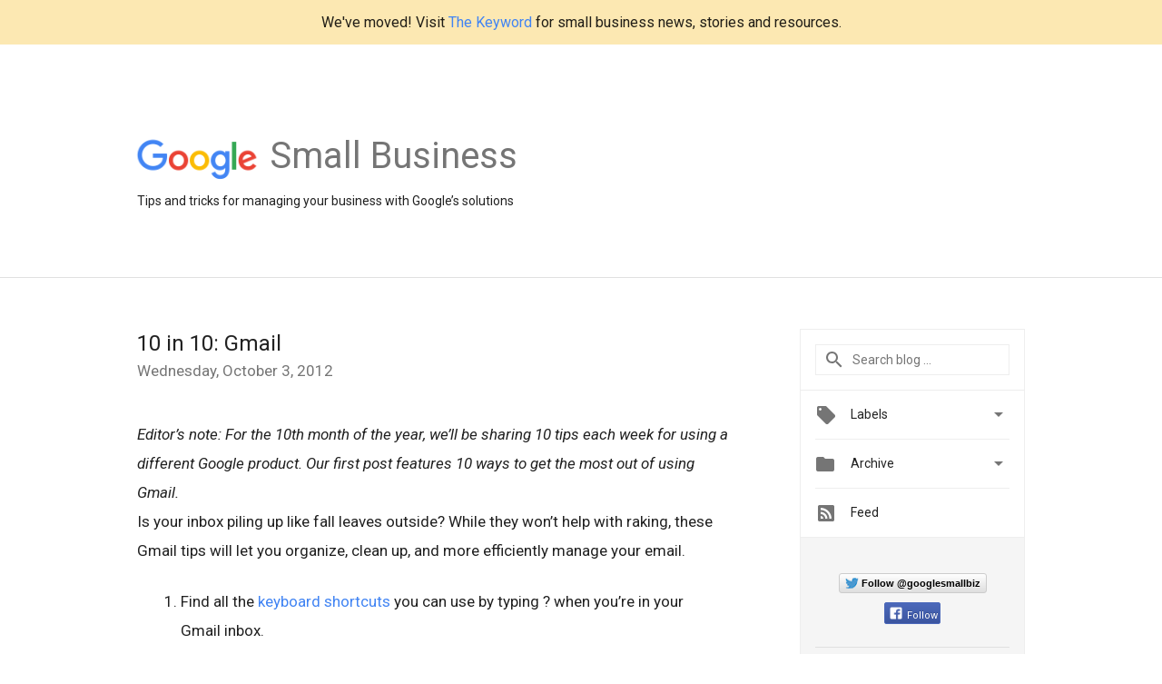

--- FILE ---
content_type: text/html; charset=utf-8
request_url: https://accounts.google.com/o/oauth2/postmessageRelay?parent=https%3A%2F%2Fsmallbusiness.googleblog.com&jsh=m%3B%2F_%2Fscs%2Fabc-static%2F_%2Fjs%2Fk%3Dgapi.lb.en.2kN9-TZiXrM.O%2Fd%3D1%2Frs%3DAHpOoo_B4hu0FeWRuWHfxnZ3V0WubwN7Qw%2Fm%3D__features__
body_size: 161
content:
<!DOCTYPE html><html><head><title></title><meta http-equiv="content-type" content="text/html; charset=utf-8"><meta http-equiv="X-UA-Compatible" content="IE=edge"><meta name="viewport" content="width=device-width, initial-scale=1, minimum-scale=1, maximum-scale=1, user-scalable=0"><script src='https://ssl.gstatic.com/accounts/o/2580342461-postmessagerelay.js' nonce="9HNrw13e9kkPYn8FQnt32g"></script></head><body><script type="text/javascript" src="https://apis.google.com/js/rpc:shindig_random.js?onload=init" nonce="9HNrw13e9kkPYn8FQnt32g"></script></body></html>